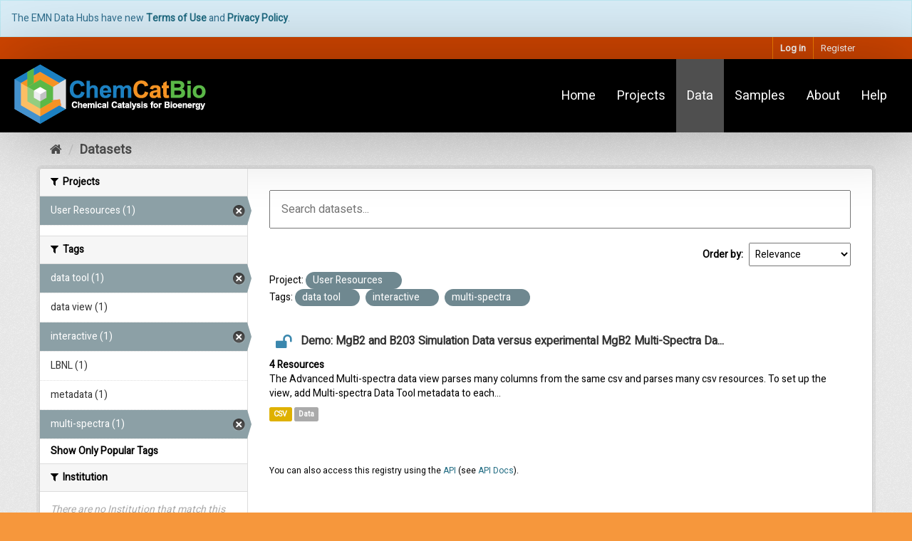

--- FILE ---
content_type: text/html; charset=utf-8
request_url: https://datahub.chemcatbio.org/dataset?tags=data+tool&organization=user-resources&tags=interactive&tags=multi-spectra&_tags_limit=0
body_size: 5893
content:


<!DOCTYPE html>
<!--[if IE 9]> <html lang="en" class="ie9"> <![endif]-->
<!--[if gt IE 8]><!--> <html lang="en"> <!--<![endif]-->
  <head>
    <link rel="stylesheet" type="text/css" href="/fanstatic/vendor/:version:2019-05-14T17:13:14.60/select2/select2.css" />
<link rel="stylesheet" type="text/css" href="/fanstatic/css/:version:2019-05-14T17:13:14.61/main.min.css" />
<link rel="stylesheet" type="text/css" href="/fanstatic/vendor/:version:2019-05-14T17:13:14.60/font-awesome/css/font-awesome.min.css" />

    <meta charset="utf-8" />
      <meta name="generator" content="ckan 2.8.2" />
      <meta name="viewport" content="width=device-width, initial-scale=1.0">
    <title>Datasets - ChemCatBio Data Hub</title>

    
    <link rel="shortcut icon" href="/base/images/ckan.ico" />
    
	
    
      
    

    <link rel="stylesheet" href="/base/css/base.css?v=1" />
    <link rel="stylesheet" href="/base/css/primary.css?v=1" />
    <link rel="stylesheet" href="/base/css/media.css?v=1" />
    <link rel="stylesheet" href="/base/css/home.css?v=1" />

	<link rel="stylesheet" href="/base/css/theme_base.css" />
	
  <link href='https://fonts.googleapis.com/css?family=Heebo' rel='stylesheet' type='text/css'>
	
  <link rel="apple-touch-icon" sizes="180x180" href="/base/images/favicons/apple-touch-icon.png">
  <link rel="icon" type="image/png" sizes="32x32" href="/base/images/favicons/favicon-32x32.png">
  <link rel="icon" type="image/png" sizes="16x16" href="/base/images/favicons/favicon-16x16.png">
  <link rel="manifest" href="/base/images/favicons/manifest.json">
  <link rel="mask-icon" href="/base/images/favicons/safari-pinned-tab.svg" color="#5bbad5">
  <link rel="shortcut icon" href="/base/images/favicons/favicon.ico">
  <meta name="msapplication-config" content="/base/images/favicons/browserconfig.xml">
  <meta name="theme-color" content="#ffffff">
  <!-- Google Tag Manager -->
  <script>(function(w,d,s,l,i){w[l]=w[l]||[];w[l].push({'gtm.start':
  new Date().getTime(),event:'gtm.js'});var f=d.getElementsByTagName(s)[0],
  j=d.createElement(s),dl=l!='dataLayer'?'&l='+l:'';j.async=true;j.src=
  'https://www.googletagmanager.com/gtm.js?id='+i+dl;f.parentNode.insertBefore(j,f);
  })(window,document,'script','dataLayer','GTM-5PDWVPD');</script>
  <!-- End Google Tag Manager -->


    
      
      
    
    
  </head>

  
  <body data-site-root="https://datahub.chemcatbio.org/" data-locale-root="https://datahub.chemcatbio.org/" >

    
    <div class="hide"><a href="#content">Skip to content</a></div>
  

  
    
  <!-- Google Tag Manager (noscript) -->
  <noscript><iframe src="https://www.googletagmanager.com/ns.html?id=GTM-5PDWVPD"
  height="0" width="0" style="display:none;visibility:hidden"></iframe></noscript>
  <!-- End Google Tag Manager (noscript) -->

  

  
  
    <div class="alert alert-info alert-dismissible">
      The EMN Data Hubs have new <strong><a href="/terms">Terms of Use</a></strong> and <strong><a href="/privacy">Privacy Policy</a></strong>.
    </div>
    <header class="account-masthead">
      <div class="container">
         
        <nav class="account not-authed">
          <ul class="list-unstyled">
            
    <li><a href="/user/login">Log in</a></li>
    <li><a class="sub" href="/user/register">Register</a></li>
    
          </ul>
        </nav>
         
      </div>
    </header>
  


  
    <div class="flash-messages">
      
          
          <div class="alert alert-danger hidden">
              <strong>NOTICE:</strong> This site works best in Chrome, Safari, and Firefox. Versions of Internet Explorer may not work correctly.
          </div>
      
      </div>
  

  
      
  

  <div class="navbar navbar-static-top">
    <div class="navbar-inner">
      <div class="clearfix">
        
          <div class="navbar_header">
            <a class="logo pull-left" href="/" title="Home">
              <img src="/base/images/site-logo.png" alt="Home" class="navbar_logo">
            </a>
          </div>
        
        
          <ul class="menu nav navbar-nav pull-right">
            
	<li><a href="/">Home</a></li><li><a href="/project">Projects</a></li><li class="active"><a href="/dataset">Data</a></li><li><a href="/sample">Samples</a></li><li><a href="/about">About</a></li><li><a href="/help">Help</a></li>

          </ul>
        
      </div>
    </div>
  </div>


  
    <div role="main">
      <div id="content" class="container">
        
          



          
            <div class="toolbar">
              
                
                  <ol class="breadcrumb">
                    
<li class="home"><a href="/"><i class="fa fa-home"></i><span> Home</span></a></li>
                    
  <li class="active"><a href="dataset_search?action=search&amp;controller=package">Datasets</a></li>

                  </ol>
                
              
            </div>
          

          <div class="row wrapper">
            
            
            

            
              <aside class="secondary col-sm-3">
                
                
<div class="filters">
  <div>
    
      

  
  
    
      
      
        <section class="module module-narrow module-shallow">
          
            <h2 class="module-heading">
              <i class="fa fa-filter"></i>
              
              
              Projects
            </h2>
          
          
            
            
              <nav>
                <ul class="unstyled nav nav-simple nav-facet">
                  
                    
                    
                    
                    
                      <li class="nav-item active">
                        <a href="/dataset?tags=data+tool&amp;tags=interactive&amp;tags=multi-spectra&amp;_tags_limit=0" title="">
                          <span>User Resources (1)</span>
                        </a>
                      </li>
                  
                </ul>
              </nav>

              <p class="module-footer">
                
                  
                
              </p>
            
            
          
        </section>
      
    
  

    
      

  
  
    
      
      
        <section class="module module-narrow module-shallow">
          
            <h2 class="module-heading">
              <i class="fa fa-filter"></i>
              
              
              Tags
            </h2>
          
          
            
            
              <nav>
                <ul class="unstyled nav nav-simple nav-facet">
                  
                    
                    
                    
                    
                      <li class="nav-item active">
                        <a href="/dataset?organization=user-resources&amp;tags=interactive&amp;tags=multi-spectra&amp;_tags_limit=0" title="">
                          <span>data tool (1)</span>
                        </a>
                      </li>
                  
                    
                    
                    
                    
                      <li class="nav-item">
                        <a href="/dataset?tags=data+tool&amp;tags=interactive&amp;tags=data+view&amp;_tags_limit=0&amp;organization=user-resources&amp;tags=multi-spectra" title="">
                          <span>data view (1)</span>
                        </a>
                      </li>
                  
                    
                    
                    
                    
                      <li class="nav-item active">
                        <a href="/dataset?tags=data+tool&amp;organization=user-resources&amp;tags=multi-spectra&amp;_tags_limit=0" title="">
                          <span>interactive (1)</span>
                        </a>
                      </li>
                  
                    
                    
                    
                    
                      <li class="nav-item">
                        <a href="/dataset?tags=data+tool&amp;tags=interactive&amp;_tags_limit=0&amp;tags=LBNL&amp;organization=user-resources&amp;tags=multi-spectra" title="">
                          <span>LBNL (1)</span>
                        </a>
                      </li>
                  
                    
                    
                    
                    
                      <li class="nav-item">
                        <a href="/dataset?tags=data+tool&amp;tags=interactive&amp;tags=metadata&amp;_tags_limit=0&amp;organization=user-resources&amp;tags=multi-spectra" title="">
                          <span>metadata (1)</span>
                        </a>
                      </li>
                  
                    
                    
                    
                    
                      <li class="nav-item active">
                        <a href="/dataset?tags=data+tool&amp;organization=user-resources&amp;tags=interactive&amp;_tags_limit=0" title="">
                          <span>multi-spectra (1)</span>
                        </a>
                      </li>
                  
                </ul>
              </nav>

              <p class="module-footer">
                
                  <a href="/dataset?tags=data+tool&amp;organization=user-resources&amp;tags=interactive&amp;tags=multi-spectra" class="read-more">Show Only Popular Tags</a>
                
              </p>
            
            
          
        </section>
      
    
  

    
      

  
  
    
      
      
        <section class="module module-narrow module-shallow">
          
            <h2 class="module-heading">
              <i class="fa fa-filter"></i>
              
              
              Institution
            </h2>
          
          
            
            
              <p class="module-content empty">There are no Institution that match this search</p>
            
            
          
        </section>
      
    
  

    
      

  
  
    
      
      
        <section class="module module-narrow module-shallow">
          
            <h2 class="module-heading">
              <i class="fa fa-filter"></i>
              
              
              Catalyst Type
            </h2>
          
          
            
            
              <p class="module-content empty">There are no Catalyst Type that match this search</p>
            
            
          
        </section>
      
    
  

    
      

  
  
    
      
      
        <section class="module module-narrow module-shallow">
          
            <h2 class="module-heading">
              <i class="fa fa-filter"></i>
              
              
              Data Source Type
            </h2>
          
          
            
            
              <nav>
                <ul class="unstyled nav nav-simple nav-facet">
                  
                    
                    
                    
                    
                      <li class="nav-item">
                        <a href="/dataset?tags=data+tool&amp;tags=interactive&amp;_tags_limit=0&amp;organization=user-resources&amp;vocab_data_source_type=Modeling&amp;tags=multi-spectra" title="">
                          <span>Modeling (1)</span>
                        </a>
                      </li>
                  
                </ul>
              </nav>

              <p class="module-footer">
                
                  
                
              </p>
            
            
          
        </section>
      
    
  

    
      

  
  
    
      
      
        <section class="module module-narrow module-shallow">
          
            <h2 class="module-heading">
              <i class="fa fa-filter"></i>
              
              
              Measurement Types
            </h2>
          
          
            
            
              <p class="module-content empty">There are no Measurement Types that match this search</p>
            
            
          
        </section>
      
    
  

    
  </div>
  <a class="close no-text hide-filters"><i class="fa fa-times-circle"></i><span class="text">close</span></a>
</div>

              </aside>
            

            
              <div class="primary col-sm-9 col-xs-12">
                
                
  <section class="module">
    <div class="module-content">
      
        
      
      
        
        
        







<form id="dataset-search-form" class="search-form no-bottom-border" method="get" data-module="select-switch">

  
    <div class="search-input control-group search-giant">
      <input type="text" class="search" name="q" value="" autocomplete="off" placeholder="Search datasets...">
      
      <button type="submit" value="search">
        <i class="icon-search"></i>
        <span>Submit</span>
      </button>
      
    </div>
  

  
    <span>
  
  

  
  
  
  <input type="hidden" name="tags" value="interactive" />
  
  
  
  
  
  <input type="hidden" name="tags" value="multi-spectra" />
  
  
  
  
  
  <input type="hidden" name="tags" value="data tool" />
  
  
  
  
  
  <input type="hidden" name="organization" value="user-resources" />
  
  
  
  </span>
  

  
    
      <div class="form-select control-group control-order-by">
        <label for="field-order-by">Order by</label>
        <select id="field-order-by" name="sort">
          
            
              <option value="score desc, metadata_modified desc" selected="selected">Relevance</option>
            
          
            
              <option value="title_string asc">Name Ascending</option>
            
          
            
              <option value="title_string desc">Name Descending</option>
            
          
            
              <option value="metadata_modified desc">Last Modified</option>
            
          
            
          
        </select>
        
        <button class="btn js-hide" type="submit">Go</button>
        
      </div>
    
  

  
    
      <h2>

  
  
  
  



	<br/></h2>
    
  

  
    
      <p class="filter-list">
        
          

          
            
          

          
            
          
          <div class="filter-key-value">
            <span class="facet">Project:</span>
            
              <span class="filtered pill">User Resources
                <a href="dataset?tags=data+tool&amp;tags=interactive&amp;tags=multi-spectra&amp;_tags_limit=0" class="remove" title="Remove"><i class="icon-remove"></i></a>
              </span>
            
          </div>
        
          

          
            
          

          
          <div class="filter-key-value">
            <span class="facet">Tags:</span>
            
              <span class="filtered pill">data tool
                <a href="dataset?organization=user-resources&amp;tags=interactive&amp;tags=multi-spectra&amp;_tags_limit=0" class="remove" title="Remove"><i class="icon-remove"></i></a>
              </span>
            
              <span class="filtered pill">interactive
                <a href="dataset?tags=data+tool&amp;organization=user-resources&amp;tags=multi-spectra&amp;_tags_limit=0" class="remove" title="Remove"><i class="icon-remove"></i></a>
              </span>
            
              <span class="filtered pill">multi-spectra
                <a href="dataset?tags=data+tool&amp;organization=user-resources&amp;tags=interactive&amp;_tags_limit=0" class="remove" title="Remove"><i class="icon-remove"></i></a>
              </span>
            
          </div>
        
      </p>     
      <a class="show-filters btn">Filter Results</a>
    
  

</form>




      
      
        

  
    <ul class="dataset-list list-unstyled">
    	
	      
	        






  <li class="dataset-item">
    
      <div class="dataset-content">
        
          <h3 class="dataset-heading">
            
  
  



  <span class="badge badge-public" data-toggle="tooltip" data-placement="top" title="These data are public">
    <i class="fa fa-2x fa-unlock"></i>
  </span>


            
              <a href="/dataset/multi-spectra-data-tool">Demo: MgB2 and B203 Simulation Data versus experimental MgB2 Multi-Spectra Da...</a>
            
            
              
              
            
          </h3>
        
        
  
    <strong class="count">4 Resources</strong>
  

        
          
            <div>The Advanced Multi-spectra data view parses many columns from the same csv and parses many csv resources. 
To set up the view, add Multi-spectra Data Tool metadata to each...</div>
          
        
      </div>
      
        
          
            <ul class="dataset-resources list-unstyled">
              
                
                <li>
                  <a href="/dataset/multi-spectra-data-tool" class="label label-default" data-format="csv">CSV</a>
                </li>
                
                <li>
                  <a href="/dataset/multi-spectra-data-tool" class="label label-default" data-format="data">Data</a>
                </li>
                
              
            </ul>
          
        
      
    
  </li>

	      
	    
    </ul>
  

      
    </div>

    
      
    
  </section>

  
  <section class="module">
    <div class="module-content">
      
      <small>
        
        
        
           You can also access this registry using the <a href="/api/3">API</a> (see <a href="http://docs.ckan.org/en/2.8/api/">API Docs</a>). 
      </small>
      
    </div>
  </section>
  

              </div>
            
          </div>
        
      </div>
    </div>
  
    
  <div class="emn-logos">
    <div class="container">
    <div class="row">
      <div class="col-md-4">
        <span class="img_helper"></span>
        <a href="https://energy.gov/eere/energy-materials-network/energy-materials-network" id="emn_logo"  target="_blank"><img class="img-responsive" src="/base/images/logo-emn-bw.png" alt="emn logo" /></a>
      </div>

      <div class="col-md-8">
        <div class="row">
            <div class="col-md-3">
              <span class="img_helper"></span>
              <a href="https://www.nrel.gov/"><img class="img-responsive" id="nrel_logo" src="/base/images/logo-nlr-bw.png" alt="National Laboratory of the Rockies" /></a>
            </div>
            <div class="col-md-3">
              <span class="img_helper"></span>
              <a href="https://www.pnl.gov/"><img class="img-responsive" id="pnnl_logo" src="/base/images/logo-pnnl-bw.png" alt="Pacific Northwest National Laboratory" /></a>
            </div>
            <div class="col-md-3">
              <span class="img_helper"></span>
              <a href="https://www.ornl.gov/"><img class="img-responsive" id="ornl_logo" src="/base/images/logo-oak-ridge-bw.png" alt="Oak Ridge National Laboratory" /></a>
            </div>
            <div class="col-md-3">
              <span class="img_helper"></span>
              <a href="http://www.lanl.gov/"><img class="img-responsive" id="lanl_logo" src="/base/images/logo-los-alamos-bw.png" alt="Los Alamos National Laboratory" /></a>
            </div>
        </div>
        <div class="row">
          <div class="col-md-4 ">
            <span class="img_helper"></span>
            <a href="http://www.anl.gov/"><img class="img-responsive" id="lawrence_liv_logo" src="/base/images/logo-argonne-bw.png" alt="Argonne National Laboratory" /></a>
          </div>
          <div class="col-md-4 ">
            <span class="img_helper"></span>
            <a href="http://www.sandia.gov/" ><img class="img-responsive" id="snl_logo" src="/base/images/logo-sandia-nat-lab-bw.png" alt="Sandia National Laboratory logo" /></a>
          </div>
          <div class="col-md-4 ">
            <span class="img_helper"></span>
            <a href="http://www.inl.gov/"><img class="img-responsive" id="berkeley_logo" src="/base/images/logo-idaho-nat-lab-bw.png" alt="Idaho National Laboratory" /></a>
          </div>
        </div>
      </div>
    </div>
</div>
  </div>

    
    <footer class="site-footer">
  <div class="container">
    

  <div class="row">
    <div class="col-md-12">
      
        
      
    </div>
  </div>

  <hr/>

  
    <div class="row">
      <div class="col-md-8 footer-links">
        
          <ul class="list-unstyled">
            
  <li>Use of this website constitutes acceptance of our <a href="/terms">Terms of Use</a> and <a href="/privacy">Privacy Policy</a></li>
  <li>Contact the <a href="mailto:EMNadmin@nrel.gov">data team</a> with <a href="mailto:EMNadmin@nrel.gov">questions and feedback</a> about the data hub.</li>
  <li><a href="/about">About ChemCatBio Data Hub</a></li>

          </ul>
          <ul class="list-unstyled">
            
  
  <li><a href="http://docs.ckan.org/en/2.8/api/">ChemCatBio Data Hub / CKAN API</a></li>
  <li><span class="label label-default">v2.8.2</span></li>

          </ul>
        
      </div>
      <div class="col-md-4 attribution">
        
          <p><strong>Powered by</strong> <a class="hide-text ckan-footer-logo" href="http://ckan.org">CKAN</a></p>
        
        
          
<form class="form-inline form-select lang-select" action="/util/redirect" data-module="select-switch" method="POST">
  <label for="field-lang-select">Language</label>
  <select id="field-lang-select" name="url" data-module="autocomplete" data-module-dropdown-class="lang-dropdown" data-module-container-class="lang-container">
    
      <option value="/en/dataset?tags=data+tool&amp;organization=user-resources&amp;tags=interactive&amp;tags=multi-spectra&amp;_tags_limit=0" selected="selected">
        English
      </option>
    
      <option value="/pt_BR/dataset?tags=data+tool&amp;organization=user-resources&amp;tags=interactive&amp;tags=multi-spectra&amp;_tags_limit=0" >
        português (Brasil)
      </option>
    
      <option value="/ja/dataset?tags=data+tool&amp;organization=user-resources&amp;tags=interactive&amp;tags=multi-spectra&amp;_tags_limit=0" >
        日本語
      </option>
    
      <option value="/it/dataset?tags=data+tool&amp;organization=user-resources&amp;tags=interactive&amp;tags=multi-spectra&amp;_tags_limit=0" >
        italiano
      </option>
    
      <option value="/cs_CZ/dataset?tags=data+tool&amp;organization=user-resources&amp;tags=interactive&amp;tags=multi-spectra&amp;_tags_limit=0" >
        čeština (Česká republika)
      </option>
    
      <option value="/ca/dataset?tags=data+tool&amp;organization=user-resources&amp;tags=interactive&amp;tags=multi-spectra&amp;_tags_limit=0" >
        català
      </option>
    
      <option value="/es/dataset?tags=data+tool&amp;organization=user-resources&amp;tags=interactive&amp;tags=multi-spectra&amp;_tags_limit=0" >
        español
      </option>
    
      <option value="/fr/dataset?tags=data+tool&amp;organization=user-resources&amp;tags=interactive&amp;tags=multi-spectra&amp;_tags_limit=0" >
        français
      </option>
    
      <option value="/el/dataset?tags=data+tool&amp;organization=user-resources&amp;tags=interactive&amp;tags=multi-spectra&amp;_tags_limit=0" >
        Ελληνικά
      </option>
    
      <option value="/sv/dataset?tags=data+tool&amp;organization=user-resources&amp;tags=interactive&amp;tags=multi-spectra&amp;_tags_limit=0" >
        svenska
      </option>
    
      <option value="/sr/dataset?tags=data+tool&amp;organization=user-resources&amp;tags=interactive&amp;tags=multi-spectra&amp;_tags_limit=0" >
        српски
      </option>
    
      <option value="/no/dataset?tags=data+tool&amp;organization=user-resources&amp;tags=interactive&amp;tags=multi-spectra&amp;_tags_limit=0" >
        norsk bokmål (Norge)
      </option>
    
      <option value="/sk/dataset?tags=data+tool&amp;organization=user-resources&amp;tags=interactive&amp;tags=multi-spectra&amp;_tags_limit=0" >
        slovenčina
      </option>
    
      <option value="/fi/dataset?tags=data+tool&amp;organization=user-resources&amp;tags=interactive&amp;tags=multi-spectra&amp;_tags_limit=0" >
        suomi
      </option>
    
      <option value="/ru/dataset?tags=data+tool&amp;organization=user-resources&amp;tags=interactive&amp;tags=multi-spectra&amp;_tags_limit=0" >
        русский
      </option>
    
      <option value="/de/dataset?tags=data+tool&amp;organization=user-resources&amp;tags=interactive&amp;tags=multi-spectra&amp;_tags_limit=0" >
        Deutsch
      </option>
    
      <option value="/pl/dataset?tags=data+tool&amp;organization=user-resources&amp;tags=interactive&amp;tags=multi-spectra&amp;_tags_limit=0" >
        polski
      </option>
    
      <option value="/nl/dataset?tags=data+tool&amp;organization=user-resources&amp;tags=interactive&amp;tags=multi-spectra&amp;_tags_limit=0" >
        Nederlands
      </option>
    
      <option value="/bg/dataset?tags=data+tool&amp;organization=user-resources&amp;tags=interactive&amp;tags=multi-spectra&amp;_tags_limit=0" >
        български
      </option>
    
      <option value="/ko_KR/dataset?tags=data+tool&amp;organization=user-resources&amp;tags=interactive&amp;tags=multi-spectra&amp;_tags_limit=0" >
        한국어 (대한민국)
      </option>
    
      <option value="/hu/dataset?tags=data+tool&amp;organization=user-resources&amp;tags=interactive&amp;tags=multi-spectra&amp;_tags_limit=0" >
        magyar
      </option>
    
      <option value="/sl/dataset?tags=data+tool&amp;organization=user-resources&amp;tags=interactive&amp;tags=multi-spectra&amp;_tags_limit=0" >
        slovenščina
      </option>
    
      <option value="/lv/dataset?tags=data+tool&amp;organization=user-resources&amp;tags=interactive&amp;tags=multi-spectra&amp;_tags_limit=0" >
        latviešu
      </option>
    
      <option value="/mk/dataset?tags=data+tool&amp;organization=user-resources&amp;tags=interactive&amp;tags=multi-spectra&amp;_tags_limit=0" >
        македонски
      </option>
    
      <option value="/tr/dataset?tags=data+tool&amp;organization=user-resources&amp;tags=interactive&amp;tags=multi-spectra&amp;_tags_limit=0" >
        Türkçe
      </option>
    
      <option value="/pt_PT/dataset?tags=data+tool&amp;organization=user-resources&amp;tags=interactive&amp;tags=multi-spectra&amp;_tags_limit=0" >
        português (Portugal)
      </option>
    
      <option value="/km/dataset?tags=data+tool&amp;organization=user-resources&amp;tags=interactive&amp;tags=multi-spectra&amp;_tags_limit=0" >
        ខ្មែរ
      </option>
    
      <option value="/lt/dataset?tags=data+tool&amp;organization=user-resources&amp;tags=interactive&amp;tags=multi-spectra&amp;_tags_limit=0" >
        lietuvių
      </option>
    
      <option value="/zh_CN/dataset?tags=data+tool&amp;organization=user-resources&amp;tags=interactive&amp;tags=multi-spectra&amp;_tags_limit=0" >
        中文 (简体, 中国)
      </option>
    
      <option value="/ro/dataset?tags=data+tool&amp;organization=user-resources&amp;tags=interactive&amp;tags=multi-spectra&amp;_tags_limit=0" >
        română
      </option>
    
      <option value="/da_DK/dataset?tags=data+tool&amp;organization=user-resources&amp;tags=interactive&amp;tags=multi-spectra&amp;_tags_limit=0" >
        dansk (Danmark)
      </option>
    
      <option value="/sr_Latn/dataset?tags=data+tool&amp;organization=user-resources&amp;tags=interactive&amp;tags=multi-spectra&amp;_tags_limit=0" >
        srpski (latinica)
      </option>
    
      <option value="/uk/dataset?tags=data+tool&amp;organization=user-resources&amp;tags=interactive&amp;tags=multi-spectra&amp;_tags_limit=0" >
        українська
      </option>
    
      <option value="/tl/dataset?tags=data+tool&amp;organization=user-resources&amp;tags=interactive&amp;tags=multi-spectra&amp;_tags_limit=0" >
        Filipino (Pilipinas)
      </option>
    
      <option value="/zh_TW/dataset?tags=data+tool&amp;organization=user-resources&amp;tags=interactive&amp;tags=multi-spectra&amp;_tags_limit=0" >
        中文 (繁體, 台灣)
      </option>
    
      <option value="/en_AU/dataset?tags=data+tool&amp;organization=user-resources&amp;tags=interactive&amp;tags=multi-spectra&amp;_tags_limit=0" >
        English (Australia)
      </option>
    
      <option value="/hr/dataset?tags=data+tool&amp;organization=user-resources&amp;tags=interactive&amp;tags=multi-spectra&amp;_tags_limit=0" >
        hrvatski
      </option>
    
      <option value="/th/dataset?tags=data+tool&amp;organization=user-resources&amp;tags=interactive&amp;tags=multi-spectra&amp;_tags_limit=0" >
        ไทย
      </option>
    
      <option value="/es_AR/dataset?tags=data+tool&amp;organization=user-resources&amp;tags=interactive&amp;tags=multi-spectra&amp;_tags_limit=0" >
        español (Argentina)
      </option>
    
      <option value="/gl/dataset?tags=data+tool&amp;organization=user-resources&amp;tags=interactive&amp;tags=multi-spectra&amp;_tags_limit=0" >
        galego
      </option>
    
      <option value="/ne/dataset?tags=data+tool&amp;organization=user-resources&amp;tags=interactive&amp;tags=multi-spectra&amp;_tags_limit=0" >
        नेपाली
      </option>
    
      <option value="/ar/dataset?tags=data+tool&amp;organization=user-resources&amp;tags=interactive&amp;tags=multi-spectra&amp;_tags_limit=0" >
        العربية
      </option>
    
      <option value="/mn_MN/dataset?tags=data+tool&amp;organization=user-resources&amp;tags=interactive&amp;tags=multi-spectra&amp;_tags_limit=0" >
        монгол (Монгол)
      </option>
    
      <option value="/sq/dataset?tags=data+tool&amp;organization=user-resources&amp;tags=interactive&amp;tags=multi-spectra&amp;_tags_limit=0" >
        shqip
      </option>
    
      <option value="/id/dataset?tags=data+tool&amp;organization=user-resources&amp;tags=interactive&amp;tags=multi-spectra&amp;_tags_limit=0" >
        Indonesia
      </option>
    
      <option value="/uk_UA/dataset?tags=data+tool&amp;organization=user-resources&amp;tags=interactive&amp;tags=multi-spectra&amp;_tags_limit=0" >
        українська (Україна)
      </option>
    
      <option value="/vi/dataset?tags=data+tool&amp;organization=user-resources&amp;tags=interactive&amp;tags=multi-spectra&amp;_tags_limit=0" >
        Tiếng Việt
      </option>
    
      <option value="/is/dataset?tags=data+tool&amp;organization=user-resources&amp;tags=interactive&amp;tags=multi-spectra&amp;_tags_limit=0" >
        íslenska
      </option>
    
      <option value="/fa_IR/dataset?tags=data+tool&amp;organization=user-resources&amp;tags=interactive&amp;tags=multi-spectra&amp;_tags_limit=0" >
        فارسی (ایران)
      </option>
    
      <option value="/he/dataset?tags=data+tool&amp;organization=user-resources&amp;tags=interactive&amp;tags=multi-spectra&amp;_tags_limit=0" >
        עברית
      </option>
    
  </select>
  <button class="btn btn-default js-hide" type="submit">Go</button>
</form>
        
      </div>
    </div>
    


  </div>

  
    
  
</footer>
  

    
    
    
  
    

      
  <script>document.getElementsByTagName('html')[0].className += ' js';</script>
<script type="text/javascript" src="/fanstatic/vendor/:version:2019-05-14T17:13:14.60/jquery.min.js"></script>
<script type="text/javascript" src="/fanstatic/vendor/:version:2019-05-14T17:13:14.60/:bundle:bootstrap/js/bootstrap.min.js;jed.min.js;moment-with-locales.js;select2/select2.min.js"></script>
<script type="text/javascript" src="/fanstatic/base/:version:2025-02-04T21:04:34.82/:bundle:plugins/jquery.inherit.min.js;plugins/jquery.proxy-all.min.js;plugins/jquery.url-helpers.min.js;plugins/jquery.date-helpers.min.js;plugins/jquery.slug.min.js;plugins/jquery.slug-preview.min.js;plugins/jquery.truncator.min.js;plugins/jquery.masonry.min.js;plugins/jquery.form-warning.min.js;plugins/jquery.images-loaded.min.js;sandbox.min.js;module.min.js;pubsub.min.js;client.min.js;notify.min.js;i18n.min.js;main.min.js;modules/select-switch.min.js;modules/slug-preview.min.js;modules/basic-form.min.js;modules/confirm-action.min.js;modules/api-info.min.js;modules/autocomplete.min.js;modules/custom-fields.min.js;modules/data-viewer.min.js;modules/table-selectable-rows.min.js;modules/resource-form.min.js;modules/resource-upload-field.min.js;modules/resource-reorder.min.js;modules/resource-view-reorder.min.js;modules/follow.min.js;modules/activity-stream.min.js;modules/dashboard.min.js;modules/resource-view-embed.min.js;view-filters.min.js;modules/resource-view-filters-form.min.js;modules/resource-view-filters.min.js;modules/table-toggle-more.min.js;modules/dataset-visibility.min.js;modules/media-grid.min.js;modules/image-upload.min.js;modules/followers-counter.min.js"></script>
<script type="text/javascript" src="/fanstatic/emn_theme/:version:2019-05-23T22:02:10.12/index.js"></script></body>
</html>

--- FILE ---
content_type: text/css
request_url: https://datahub.chemcatbio.org/base/css/media.css?v=1
body_size: 496
content:
.media,
.media-body {
  overflow: hidden;
  *overflow: visible;
  zoom: 1;
}

.media,
.media .media {
  margin-top: 15px;
}
/*.media:first-child {
  margin-top: 0;
}*/

.media-object {
  display: block;
  margin: 15px;
}

.media-object.is-64x64 {
  max-height: 64px;
  max-width: 64px;
}

.media-object.is-128x128 {
  max-height: 128px;
  max-width: 128px;
}

.media-object.is-256x256 {
  max-height: 256px;
  max-width: 256px;
}

.media-heading {
  margin: 15px 0 5px;
}

.media > .pull-left {
  margin-right: 10px;
}
.media > .pull-right {
  margin-left: 10px;
}

.media-list {
  margin-left: 0;
  list-style: none;
}


--- FILE ---
content_type: text/css
request_url: https://datahub.chemcatbio.org/base/css/theme_base.css
body_size: 2533
content:
.logo {
	content: " ";
	display: table;
}

.navbar-inner {
  background-color: #000000;
  background-image: none;
  border: none;
  box-shadow: 10px 0px 100px rgba(0,0,0,0.3);
  min-height: 40px;
  padding-left: 20px;
  padding-right: 20px;
}

.navbar.navbar-static-top {
  margin-bottom: 0;
  border: 0px;
}

.navbar_logo {
  max-width: 304px;
  margin-left: 17px;
  margin: 0;
}

.navbar .nav > li > a {
  color: #FFFFFF;
  text-shadow: none;
  /* font-size: 18px; */
  line-height: 73px;
}

.navbar .nav > .active > a, .navbar .nav > .active > a:hover, .navbar .nav > .active > a:focus {
  color: #FFFFFF;
  background-color: rgba(158, 158, 158, 0.5);
}

.navbar .nav > li > a:focus,
.navbar .nav > li > a:hover {
  color: #eeeeee;
  background-color: rgba(158, 158, 158, 0.5);
}

.navbar-nav li {
  font-size: 18px;
  line-height: 78px;
}

.emn-logos {
  background-color: #000000;
  padding-top: 50px;
  padding-bottom: 50px;
}

/* css from Sarah Havig in communications */

body {
  color: #000;
  background-color: #f6973c;
  font-family: Heebo,Helvetica,Arial,sans-serif;
  font-size: 14px;
  line-height: 20px;
}

.account-masthead {
  background: #d04500;
  color: #ffffff;
  min-height: 30px;
}

.account-masthead .account ul li {
  border-left: 1px solid #f67f00;
}

.account-masthead .account ul li a:hover {
  background-color: #f67f00;
}

.account-masthead .account ul li a {
  color: #ffffff;
}

.main-box {
  background-color: rgba(255, 255, 255, 0.9);
}

.hero .header-strip-subtext {
  color: #ffffff;
}

.hero .header-strip-subtext a {
  color: #6cc6fc;
}

.main-box-icon {
  color: #f67f00;
}

.navbar .navbar_logo {
  position: relative;
  top: 7px;
}

.masthead {
  background: #fff none repeat scroll 0 0;
  color: #000;
  min-height: 55px;
}

.masthead .nav > li > a, .masthead .nav > li > a:focus, .masthead .nav > li > a:hover, .masthead .nav > .active > a, .masthead .nav > .active > a:hover, .masthead .nav > .active > a:focus {
  color: #000;
  text-shadow: none;
}

.masthead .navigation .nav-pills li a:hover, .masthead .navigation .nav-pills li.active a {
  background-color: #000;
}

.site-footer {
  background: #f6973c;
  color: #ffffff;
  min-height: 55px;
  padding: 20px 0;
}

.footer_logo {
  height: 60px;
}

.hero {
  background: #eeeeee url("../images/hero_background.jpg");
  background-size: cover;
}

/* Home-page */

.header-strip-title h1 {
  color: #eeeeee;
  font-size: 30px;
  letter-spacing: -1px;
  line-height: 25px;
}

.header-strip .main-box-label, .header-strip .recently-published .main-box-label {
  color: #882B10;
  font-size: 16px;
  font-weight: 700;
  margin-bottom: 10px;
}

/* background */
